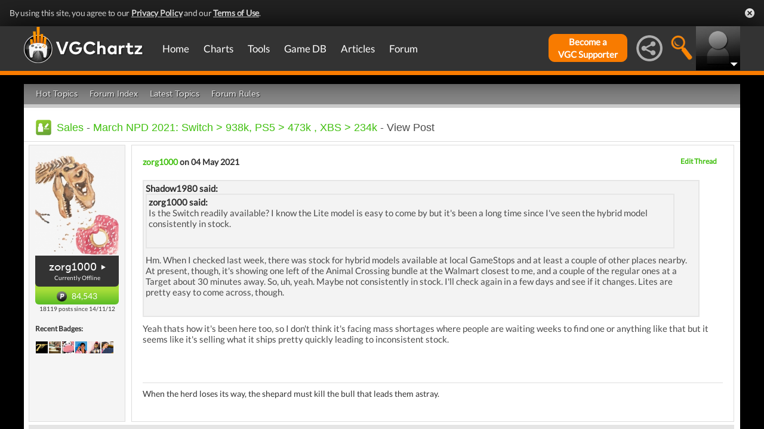

--- FILE ---
content_type: application/javascript
request_url: https://hb.vntsm.com/v4/live/vms/20897.js
body_size: 3964
content:
"use strict";(self.__VM_WPK_C_LR__m=self.__VM_WPK_C_LR__m||[]).push([[20897],{87395(e,r,t){t.r(r),t.d(r,{OPTIONAL_VIDEO_PARAMS:()=>I,spec:()=>E,storage:()=>T});var n=t(45458),i=t(64467),o=t(82284),a=t(79675),s=t(6898),d=t(87037),u=t(75203),c=t(90869),p=t(70433),l=t(63172),f=t(39012);function m(e,r){var t=Object.keys(e);if(Object.getOwnPropertySymbols){var n=Object.getOwnPropertySymbols(e);r&&(n=n.filter(function(r){return Object.getOwnPropertyDescriptor(e,r).enumerable})),t.push.apply(t,n)}return t}function v(e){for(var r=1;r<arguments.length;r++){var t=null!=arguments[r]?arguments[r]:{};r%2?m(Object(t),!0).forEach(function(r){(0,i.A)(e,r,t[r])}):Object.getOwnPropertyDescriptors?Object.defineProperties(e,Object.getOwnPropertyDescriptors(t)):m(Object(t)).forEach(function(r){Object.defineProperty(e,r,Object.getOwnPropertyDescriptor(t,r))})}return e}function g(e,r){var t="undefined"!=typeof Symbol&&e[Symbol.iterator]||e["@@iterator"];if(!t){if(Array.isArray(e)||(t=function(e,r){if(e){if("string"==typeof e)return y(e,r);var t={}.toString.call(e).slice(8,-1);return"Object"===t&&e.constructor&&(t=e.constructor.name),"Map"===t||"Set"===t?Array.from(e):"Arguments"===t||/^(?:Ui|I)nt(?:8|16|32)(?:Clamped)?Array$/.test(t)?y(e,r):void 0}}(e))||r&&e&&"number"==typeof e.length){t&&(e=t);var n=0,i=function(){};return{s:i,n:function(){return n>=e.length?{done:!0}:{done:!1,value:e[n++]}},e:function(e){throw e},f:i}}throw new TypeError("Invalid attempt to iterate non-iterable instance.\nIn order to be iterable, non-array objects must have a [Symbol.iterator]() method.")}var o,a=!0,s=!1;return{s:function(){t=t.call(e)},n:function(){var e=t.next();return a=e.done,e},e:function(e){s=!0,o=e},f:function(){try{a||null==t.return||t.return()}finally{if(s)throw o}}}}function y(e,r){(null==r||r>e.length)&&(r=e.length);for(var t=0,n=Array(r);t<r;t++)n[t]=e[t];return n}var b="insticator",A="https://ex.ingage.tech/v1/openrtb",h="hb_insticator_uid",I={minduration:function(e){return(0,c.isInteger)(e)},maxduration:function(e){return(0,c.isInteger)(e)},protocols:function(e){return(0,c.isArrayOfNums)(e)},startdelay:function(e){return(0,c.isInteger)(e)},linearity:function(e){return(0,c.isInteger)(e)&&[1].includes(e)},skip:function(e){return(0,c.isInteger)(e)&&[1,0].includes(e)},skipmin:function(e){return(0,c.isInteger)(e)},skipafter:function(e){return(0,c.isInteger)(e)},sequence:function(e){return(0,c.isInteger)(e)},battr:function(e){return(0,c.isArrayOfNums)(e)},maxextended:function(e){return(0,c.isInteger)(e)},minbitrate:function(e){return(0,c.isInteger)(e)},maxbitrate:function(e){return(0,c.isInteger)(e)},playbackmethod:function(e){return(0,c.isArrayOfNums)(e)},playbackend:function(e){return(0,c.isInteger)(e)&&[1,2,3].includes(e)},delivery:function(e){return(0,c.isArrayOfNums)(e)},pos:function(e){return(0,c.isInteger)(e)&&[0,1,2,3,4,5,6,7].includes(e)},api:function(e){return(0,c.isArrayOfNums)(e)}},x={cat:function(e){return Array.isArray(e)&&e.every(function(e){return"string"==typeof e})},sectioncat:function(e){return Array.isArray(e)&&e.every(function(e){return"string"==typeof e})},pagecat:function(e){return Array.isArray(e)&&e.every(function(e){return"string"==typeof e})},search:function(e){return"string"==typeof e},mobile:function(e){return(0,c.isInteger)()},content:function(e){return"object"===(0,o.A)(e)},keywords:function(e){return"string"==typeof e}},T=(0,f.vM)({bidderCode:b});function S(e){var r={ext:{}};e.gdprConsent&&(r.ext.gdpr=e.gdprConsent.gdprApplies?1:0,r.ext.gdprConsentString=e.gdprConsent.consentString),r.coppa=function(e){var r=(0,p.A)(e,"ortb2.regs.coppa");return void 0!==r?r:!0===s.$W.getConfig("coppa")?1:0}(e);var t=function(e){var r=(0,p.A)(e,"gppConsent.gppString"),t=(0,p.A)(e,"gppConsent.applicableSections");return r&&t||(r=(0,p.A)(e,"ortb2.regs.gpp",""),t=(0,p.A)(e,"ortb2.regs.gpp_sid",[])),{gpp:r,gppSid:t}}(e),n=t.gpp,i=t.gppSid;n&&(r.ext.gpp=n),i&&(r.ext.gppSid=i);var o=function(e){return!!(0,p.A)(e,"uspConsent")&&{uspConsent:e.uspConsent}}(e);o&&(r.ext.us_privacy=o.uspConsent,r.ext.ccpa=o.uspConsent);var a=(0,p.A)(e,"ortb2.regs.ext.dsa");return a&&(r.ext.dsa=a),r}function w(e){var r,t=((r=T.localStorageIsEnabled()?T.getDataFromLocalStorage(h):T.getCookie(h))&&36!==r.length&&(r=void 0),r||(0,c.generateUUID)()),n=(0,p.A)(e,"params.user.yob"),i=(0,p.A)(e,"params.user.gender"),o=(0,p.A)(e,"params.user.keywords"),a=(0,p.A)(e,"params.user.data"),s=(0,p.A)(e,"params.user.ext");!function(e){if(T.localStorageIsEnabled()&&T.setDataInLocalStorage(h,e),T.cookiesAreEnabled()){var r=new Date(Date.now()+2592e6).toUTCString();T.setCookie(h,e,r)}}(t);var d={id:t};return n&&(d.yob=n),i&&(d.gender=i),o&&(d.keywords=o),a&&(d.data=a),s&&(d.ext=s),d}function O(e,r){var t,n,i,a,d,u,f={id:r.bidderRequestId,tmax:r.timeout,source:{fd:1,tid:null===(t=r.ortb2)||void 0===t||null===(t=t.source)||void 0===t?void 0:t.tid},site:{domain:r.refererInfo.domain,page:r.refererInfo.page,ref:r.refererInfo.ref},device:(i=r,a=(null==i?void 0:i.ortb2)||{},d=(null==a?void 0:a.device)||{},u={w:(0,c.getWinDimensions)().innerWidth,h:(0,c.getWinDimensions)().innerHeight,js:1,ext:{localStorage:T.localStorageIsEnabled(),cookies:T.cookiesAreEnabled()}},"object"===(0,o.A)(d)&&Object.assign(u,d),u),regs:S(r),user:w(e[0]),imp:e.map(function(e){return function(e){var r,t,n={id:e.bidId,tagid:e.adUnitCode,instl:(0,p.A)(e,"ortb2Imp.instl"),secure:"https:"===location.protocol?1:0,ext:{gpid:(0,p.A)(e,"ortb2Imp.ext.gpid"),insticator:{adUnitId:e.params.adUnitId}}};null!=e&&null!==(r=e.params)&&void 0!==r&&r.adUnitId&&(0,l.J)(n,"ext.prebid.bidder.insticator.adUnitId",e.params.adUnitId),null!=e&&null!==(t=e.params)&&void 0!==t&&t.publisherId&&(0,l.J)(n,"ext.prebid.bidder.insticator.publisherId",e.params.publisherId);var i=parseFloat((0,p.A)(e,"params.floor"));if(!isNaN(i)){n.bidfloor=(0,p.A)(e,"params.floor"),n.bidfloorcur="USD";var o=(0,p.A)(e,"params.bidfloorcur");o&&"USD"!==o&&(delete n.bidfloor,delete n.bidfloorcur,(0,c.logWarn)("insticator: bidfloorcur supported by insticator is USD only. ignoring bidfloor and bidfloorcur params"))}if((0,p.A)(e,"mediaTypes.banner")&&(n.banner=function(e){var r,t=[],n=(0,p.A)(e,"mediaTypes.banner.pos"),i=g((0,p.A)(e,"mediaTypes.banner.sizes")||e.sizes);try{for(i.s();!(r=i.n()).done;){var o=r.value;t.push({w:o[0],h:o[1]})}}catch(e){i.e(e)}finally{i.f()}return{format:t,pos:n}}(e)),(0,p.A)(e,"mediaTypes.video")&&(n.video=function(e){var r=(0,p.A)(e,"mediaTypes.video.w"),t=(0,p.A)(e,"mediaTypes.video.h"),n=(0,p.A)(e,"mediaTypes.video.mimes"),i=(0,p.A)(e,"mediaTypes.video.placement"),o=(0,p.A)(e,"mediaTypes.video.plcmt")||void 0,a=(0,p.A)(e,"mediaTypes.video.playerSize"),s=(0,p.A)(e,"mediaTypes.video.context");if(!t&&!r&&a){var d=U(a,r,t);r=d.w,t=d.h}var u=(0,p.A)(e,"mediaTypes.video"),c=(0,p.A)(e,"params.video",{}),l={};for(var f in I)u[f]&&I[f](u[f])&&(l[f]=u[f]),c[f]&&!I[f](c[f])&&delete c[f];return i&&void 0!==i&&"number"==typeof i&&(l.placement=i),o&&(l.plcmt=o),void 0!==s&&(l.context=s),v(v({mimes:n,w:r,h:t},l),c)}(e)),(0,c.isFn)(e.getFloor)){var a,s=(0,p.A)(e,"mediaTypes.banner")?"banner":(0,p.A)(e,"mediaTypes.video")?"video":void 0,d=s,u="*";if(s&&["banner","video"].includes(s))if("banner"===s){var f=n[s],m=f.w,y=f.h;if(m&&y)u=[m,y];else{var b=(0,p.A)(e,"mediaTypes.banner.format");if(b&&b.length>0){var A=b[0];u=[A.w,A.h]}}}else if("video"===s){var h=n[s];d=s,u=[h.w,h.h]}try{a=e.getFloor({currency:"USD",mediaType:d,size:u})}catch(e){(0,c.logWarn)("priceFloors module call getFloor failed, error : ",e)}a&&(n.bidfloor=a.floor,n.bidfloorcur=a.currency)}return n}(e)}),ext:{insticator:{adapter:{vendor:"prebid",prebid:"9.53.4"}}}},m=s.$W.getConfig("insticator.params");m&&(f.ext={insticator:v(v({},f.ext.insticator),m)});var y=function(e,r){if(e&&0!==e.length&&e[0].schain){var t=e[0].schain;return t&&t.nodes&&t.nodes.length&&t.nodes[0]&&(t.nodes[0].rid=r),t}}(e,r.bidderRequestId);y&&(f.source.ext={schain:y});var b=function(e){if(e){var r=e.find(function(e){return(0,c.isArray)(e.userIdAsEids)&&e.userIdAsEids.length>0});return r?r.userIdAsEids:e[0].userIdAsEids}}(e);b&&(f.user.ext={eids:b});var A=(0,p.A)(r,"ortb2.site");if(A)for(var h in x){var O=A[h];O&&x[h](O)&&(f.site[h]=O)}return r.gdprConsent&&(0,l.J)(f,"user.ext.consent",r.gdprConsent.consentString),null!==(n=e[0])&&void 0!==n&&null!==(n=n.params)&&void 0!==n&&n.publisherId&&(0,l.J)(f,"site.publisher.id",e[0].params.publisherId),f}function C(e){return e instanceof Array&&2===e.length&&"number"==typeof e[0]&&"number"==typeof e[1]}function _(e){return e instanceof Array&&e.length>0&&e.map(C).reduce(function(e,r){return e&&r},!0)}function U(e,r,t){return!r&&e&&(Array.isArray(e[0])?r=parseInt(e[0][0],10):"number"!=typeof e[0]||isNaN(e[0])||(r=parseInt(e[0],10))),!t&&e&&(Array.isArray(e[0])?t=parseInt(e[0][1],10):"number"!=typeof e[1]||isNaN(e[1])||(t=parseInt(e[1],10))),{w:r,h:t}}s.$W.setDefaults({insticator:{endpointUrl:A,bidTTL:300}});var E={code:b,gvlid:910,supportedMediaTypes:[d.D4,d.G_],isBidRequestValid:function(e){return function(e){return!!e.params.adUnitId||((0,c.logError)("insticator: missing adUnitId bid parameter"),!1)}(e)&&function(e){return d.D4 in e.mediaTypes||d.G_ in e.mediaTypes||((0,c.logError)("insticator: expected banner or video in mediaTypes"),!1)}(e)&&function(e){return!(void 0!==(0,p.A)(e,"mediaTypes.banner")&&!_(e.sizes)&&!_(e.mediaTypes.banner.sizes)&&((0,c.logError)("insticator: banner sizes not specified or invalid"),1))}(e)&&function(e){var r=(0,p.A)(e,"mediaTypes.video"),t=(0,p.A)(e,"params.video"),n=v(v({},r),t);if(void 0===r)return!0;var i=(0,p.A)(e,"mediaTypes.video.w"),o=(0,p.A)(e,"mediaTypes.video.h"),a=(0,p.A)(e,"mediaTypes.video.playerSize");if(!o&&!i&&a){var s=U(a,i,o);i=s.w,o=s.h}if(!C([i,o]))return(0,c.logError)("insticator: video size not specified or invalid"),!1;var d=(0,p.A)(e,"mediaTypes.video.mimes");if(!Array.isArray(d)||0===d.length)return(0,c.logError)("insticator: mimes not specified"),!1;var u=(0,p.A)(e,"mediaTypes.video.plcmt");if(void 0!==u&&"number"!=typeof u)return(0,c.logError)("insticator: video plcmt is not a number"),!1;for(var l in I)n[l]&&(I[l](n[l])||(0,c.logError)("insticator: video ".concat(l," is invalid or not supported by insticator")));return!(n.minduration&&n.maxduration&&n.minduration>n.maxduration&&((0,c.logError)("insticator: video minduration is greater than maxduration"),1))}(e)},buildRequests:function(e,r){var t=[],n=s.$W.getConfig("insticator.endpointUrl")||A;return n=n.replace(/^http:/,"https:"),e.length>0&&(0,p.A)(e[0],"params.bid_endpoint_request_url")&&(n=(0,p.A)(e[0],"params.bid_endpoint_request_url").replace(/^http:/,"https:")),e.length>0&&t.push({method:"POST",url:n,options:{contentType:"application/json",withCredentials:!0},data:JSON.stringify(O(e,r)),bidderRequest:r}),t},interpretResponse:function(e,r){var t=r.bidderRequest,n=e.body;return n&&n.id===t.bidderRequestId?n.seatbid?n.seatbid.map(function(e){return function(e,r){return e.bid.map(function(e){return function(e,r){var t=(r.bids||[]).find(function(r){return r.bidId===e.impid}),n={};e.ext&&e.ext.meta&&(n=e.ext.meta),e.adomain&&(n.advertiserDomains=e.adomain);var i="banner";e.adm&&e.adm.includes("<VAST")&&(i="video");var o=v({requestId:e.impid,creativeId:e.crid,cpm:e.price,currency:"USD",netRevenue:!0,ttl:e.exp||s.$W.getConfig("insticator.bidTTL")||300,width:e.w,height:e.h,mediaType:i,ad:e.adm,adUnitCode:t.adUnitCode},Object.keys(n).length>0?{meta:n}:{});return"video"===i&&(o.vastXml=e.adm),!o.vastUrl&&o.vastXml&&(o.vastUrl="data:text/xml;charset=utf-8;base64,"+window.btoa(o.vastXml.replace(/\\"/g,'"'))),e.ext&&e.ext.dsa&&(o.ext=v(v({},o.ext),{},{dsa:e.ext.dsa})),o}(e,r)})}(e,t)}).reduce(function(e,r){return e.concat(r)},[]):[]:((0,c.logError)("insticator: response id does not match bidderRequestId"),[])},getUserSyncs:function(e,r){var t,i=[],o=g(r);try{for(o.s();!(t=o.n()).done;){var a=t.value;a.body&&a.body.ext&&a.body.ext.sync instanceof Array&&i.push.apply(i,(0,n.A)(a.body.ext.sync))}}catch(e){o.e(e)}finally{o.f()}return i}};(0,u.a$)(E),(0,a.E)("insticatorBidAdapter")}}]);